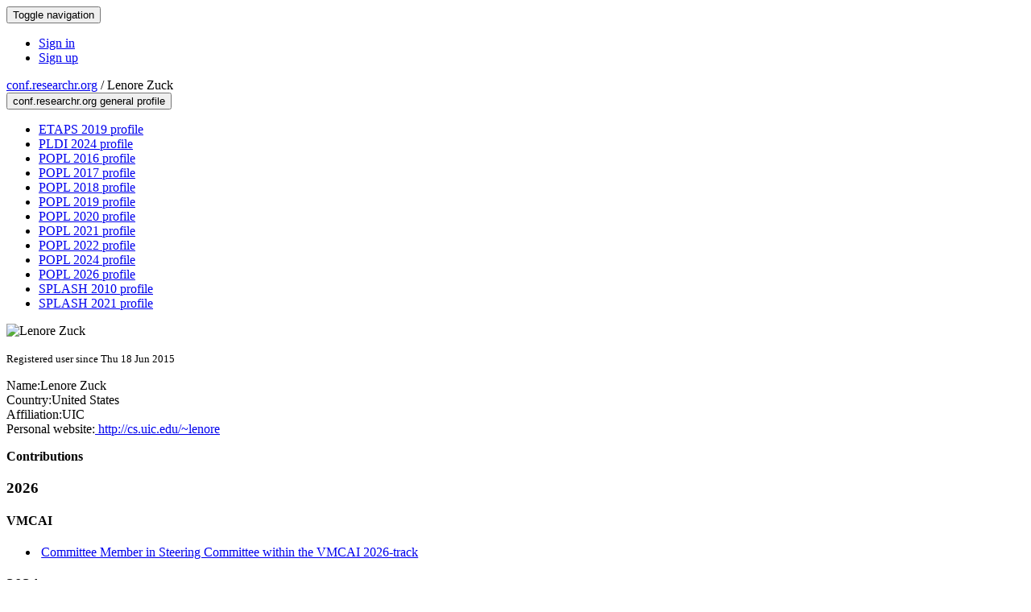

--- FILE ---
content_type: text/html;charset=UTF-8
request_url: https://conf.researchr.org/profile/conf/lenorezuck
body_size: 6395
content:
<!DOCTYPE html>
<html>
<head>
<meta name="viewport" content="width=device-width, initial-scale=1, maximum-scale=1">
<meta http-equiv="Content-Type" content="text/html; charset=utf-8">
<link href="https://conf.researchr.org/favicon.ico?28d37e6d7e5e12d24c39bdba0f4f3cfd" rel="shortcut icon" type="image/x-icon" />
<link href="https://conf.researchr.org/stylesheets/common_.css?d7bcca3579a066193caf560ede9d6399" rel="stylesheet" type="text/css" />
<title>Lenore Zuck - </title>
<script type="text/javascript">var show_webdsl_debug=false;</script>
<script type="text/javascript">var contextpath="https://conf.researchr.org";</script>
<link rel="stylesheet" href="https://conf.researchr.org/stylesheets/bootstrap/css/bootstrap.min.css?7f89537eaf606bff49f5cc1a7c24dbca" type="text/css" /><link rel="stylesheet" href="https://conf.researchr.org/stylesheets/conf.css?aea62a205acccc434d707e81d3b9bbc9" type="text/css" /><link rel="stylesheet" href="https://conf.researchr.org/stylesheets/logobar.css?d68c282160782c2b5f5bfb8ceb47a30e" type="text/css" /><link rel="stylesheet" href="https://conf.researchr.org/stylesheets/theme.bootstrap_3.min.css?6867e70881e6ed2c03b6c9cf9c3152e0" type="text/css" /><script type="text/javascript" src="//code.jquery.com/jquery-3.5.1.min.js"></script>
<script type="text/javascript" src="https://conf.researchr.org/javascript/jquery.tablesorter.combined.min.js?285b21976326641f8f1b910492e6d5d0"></script>
<script type="text/javascript" src="https://conf.researchr.org/javascript/jquery.tablesorter.pager.min.js?4551cdfea66f45a11ae5548f3d50a06f"></script>
<script type="text/javascript" src="https://conf.researchr.org/javascript/tablesorter-init.js?ee6babedf1a6be960e4543a1bb57b421"></script>
<script type="text/javascript" src="https://conf.researchr.org/javascript/bootstrap/js/bootstrap.min.js?2f34b630ffe30ba2ff2b91e3f3c322a1"></script>
<script type="text/javascript" src="https://conf.researchr.org/javascript/notify.min.js?e86d399917a84b69a4683f504c7a7813"></script>
<script type="text/javascript" src="https://conf.researchr.org/javascript/ajax.js?2dbd1cc4f8f2d52ae9c879d7346f4f8a"></script>
<script async src="https://www.googletagmanager.com/gtag/js?id=G-4G0QWEKVQS"></script>
<script>window.dataLayer = window.dataLayer || [];function gtag(){dataLayer.push(arguments);}gtag('js', new Date());gtag('config', 'G-4G0QWEKVQS', {'cookie_domain': 'auto', 'anonymizeIp': true });gtag('config', 'UA-9607501-2', {'cookie_domain': 'auto', 'anonymizeIp': true });</script>
<meta name='description' content=''>
<meta  prefix='og: http://ogp.me/ns#' property='og:description' content=''>
<script type="text/javascript">function addEventModalLoadOnClick( containerNode ){
        $(containerNode).find( "a[data-event-modal]" ).on("click", function(e){
          var eventId = $(this).data("event-modal"); 
          var modalElem = $("#modal-" + eventId);
          if(modalElem.length){
            modalElem.modal({ backdrop: 'static', keyboard: true}, 'show');
          } else {
            var loaderElem = $("#event-modal-loader");
            loaderElem.find("input.event-id-input").val( eventId );
            loaderElem.find("#load-modal-action").click();
          }
          e.preventDefault();
        } );
      }
    </script><script type="text/javascript">function addStarredEventOnClick( containerNode ){
        $(containerNode).find( "[data-event-star]" ).on("click", function(e){
          var eventId = $(this).data("event-star"); 
          var starEventFormElem = $("#event-star-form");
          starEventFormElem.find("input.event-id-input").val( eventId );
          starEventFormElem.find("#star-event-action").click();
          e.preventDefault();
          e.stopPropagation();
        } );
      }
    </script><script type="text/javascript">function pauseOnCloseModal( modalid ){
        //pauses video (only youtube at the moment) when closing modal
        $('#' + modalid).on('hidden.bs.modal', function () {
          $(this).find('.embed-container iframe[src*=enablejsapi]').each( function(){ this.contentWindow.postMessage('{"event":"command","func":"pauseVideo","args":""}', '*') } );
        } )
      }
    </script>
<meta prefix='og: http://ogp.me/ns#' property='og:title' content='Lenore Zuck - '>
</head>
<body id="profile"><div class="frame"><div class="navbar navbar-default"><div class="container"><div class="navbar-header"><button type="button" data-toggle="collapse" data-target="#navigationbar" class="navbar-toggle"><span class="sr-only">Toggle navigation</span><span class="icon-bar"></span><span class="icon-bar"></span><span class="icon-bar"></span></button></div><div id="navigationbar" class="navigationbar collapse navbar-collapse"><div class="navbar-right"><ul class="block nav navbar-nav"><li><a href="https://conf.researchr.org/signin/conf/https%3A%5Es%5Esconf.researchr.org%5Esprofile%5Esconf%5Eslenorezuck" rel="nofollow" class="navigate">Sign in</a></li><li><a href="https://conf.researchr.org/signup" class="navigate">Sign up</a></li></ul></div></div></div></div><div id="content" class="container"><div class="profile-page"><div class="page-header"><span class="text-muted small"><span class="glyphicon glyphicon-globe"></span> <a href="https://conf.researchr.org/" class="navigate">conf.researchr.org</a> / </span>Lenore Zuck<span class="pull-right profile-context"><div class="btn-group"><button type="button" data-toggle="dropdown" class="btn btn-primary dropdown-toggle">conf.researchr.org general profile <span class="caret"></span></button><ul class="block dropdown-menu"><li><a href="https://conf.researchr.org/profile/etaps-2019/lenorezuck" class="navigate">ETAPS 2019 profile</a></li><li><a href="https://pldi24.sigplan.org/profile/lenorezuck" class="navigate">PLDI 2024 profile</a></li><li><a href="https://popl16.sigplan.org/profile/lenorezuck" class="navigate">POPL 2016 profile</a></li><li><a href="https://popl17.sigplan.org/profile/lenorezuck" class="navigate">POPL 2017 profile</a></li><li><a href="https://popl18.sigplan.org/profile/lenorezuck" class="navigate">POPL 2018 profile</a></li><li><a href="https://popl19.sigplan.org/profile/lenorezuck" class="navigate">POPL 2019 profile</a></li><li><a href="https://popl20.sigplan.org/profile/lenorezuck" class="navigate">POPL 2020 profile</a></li><li><a href="https://popl21.sigplan.org/profile/lenorezuck" class="navigate">POPL 2021 profile</a></li><li><a href="https://popl22.sigplan.org/profile/lenorezuck" class="navigate">POPL 2022 profile</a></li><li><a href="https://popl24.sigplan.org/profile/lenorezuck" class="navigate">POPL 2024 profile</a></li><li><a href="https://popl26.sigplan.org/profile/lenorezuck" class="navigate">POPL 2026 profile</a></li><li><a href="https://conf.researchr.org/profile/splash-2010/lenorezuck" class="navigate">SPLASH 2010 profile</a></li><li><a href="https://2021.splashcon.org/profile/lenorezuck" class="navigate">SPLASH 2021 profile</a></li></ul></div></span></div><div class="row"><div class="col-sm-4 col-lg-3"><img alt="Lenore Zuck" src="https://conf.researchr.org/getProfileImage/lenorezuck/63684cf1-8cf5-46e0-941d-c8abcaff0d99/small.jpg?1711481475000" class="outputimage thumbnail"/><p><small>Registered user since Thu 18 Jun 2015</small></p></div><div class="col-sm-8 col-lg-9"><div><div class="profile-item"><span class="profile-item-heading">Name:</span>Lenore Zuck</div><div class="profile-item"><span class="profile-item-heading">Country:</span>United States</div><div class="profile-item"><span class="profile-item-heading">Affiliation:</span>UIC</div><div class="profile-item"><span class="profile-item-heading">Personal website:</span><a href="http://cs.uic.edu/~lenore" target="_blank" class="navigate"><span class="glyphicon glyphicon-new-window"></span> http://cs.uic.edu/~lenore</a></div></div><p><strong>Contributions</strong></p><div id="contributions-timeline"><div><div class="contribution-year"><h3>2026</h3><div><h4>VMCAI</h4><ul class="block"><li><small title="Member of Committee" class="text-muted"><span class="label-primary label"><span class="glyphicon glyphicon-user"></span></span></small> <a href="https://conf.researchr.org/committee/VMCAI-2026/VMCAI-2026-papers-steering-committee" class="small navigate" style="margin-left: 0.2em;">Committee Member in Steering Committee within the VMCAI 2026-track</a></li></ul></div></div><div class="contribution-year"><h3>2024</h3><div><h4>PODELSKI</h4><ul class="block"><li><small title="Contributed Item" class="text-muted"><span class="label-default label"><span class="glyphicon glyphicon-file"></span></span></small> <a href="https://pldi24.sigplan.org/details/podelski-2024-papers/7/Liveness-to-Safety-for-Distributed-Systems" class="small navigate" style="margin-left: 0.2em;">Author of Liveness to Safety for Distributed Systems within the PLDI 2024 Workshop Honoring Andreas Podelski-track</a></li></ul></div><div><h4>VMCAI</h4><ul class="block"><li><small title="Member of Committee" class="text-muted"><span class="label-primary label"><span class="glyphicon glyphicon-user"></span></span></small> <a href="https://popl24.sigplan.org/committee/VMCAI-2024-papers-program-committee" class="small navigate" style="margin-left: 0.2em;">Committee Member in Program Committee within the VMCAI 2024-track</a></li></ul></div></div><div class="contribution-year"><h3>2022</h3><div><h4>VMCAI</h4><ul class="block"><li><small title="Member of Committee" class="text-muted"><span class="label-primary label"><span class="glyphicon glyphicon-user"></span></span></small> <a href="https://popl22.sigplan.org/committee/VMCAI-2022-papers-program-committee" class="small navigate" style="margin-left: 0.2em;">PC Member in Program Committee within the VMCAI 2022-track</a></li><li><small title="Member of Committee" class="text-muted"><span class="label-primary label"><span class="glyphicon glyphicon-user"></span></span></small> <a href="https://popl22.sigplan.org/committee/VMCAI-2022-papers-program-committee" class="small navigate" style="margin-left: 0.2em;">PC Member in Program Committee within the VMCAI 2022-track</a></li></ul></div></div><div class="contribution-year"><h3>2021</h3><div><h4>Static Analysis Symposium</h4><ul class="block"><li><small title="Member of Committee" class="text-muted"><span class="label-primary label"><span class="glyphicon glyphicon-user"></span></span></small> <a href="https://conf.researchr.org/committee/sas-2021/sas-2021-papers-program-committee" class="small navigate" style="margin-left: 0.2em;">Committee Member in Program Committee within the SAS-track</a></li></ul></div><div><h4>VMCAI</h4><ul class="block"><li><small title="Member of Committee" class="text-muted"><span class="label-primary label"><span class="glyphicon glyphicon-user"></span></span></small> <a href="https://popl21.sigplan.org/committee/VMCAI-2021-papers-program-committee-" class="small navigate" style="margin-left: 0.2em;">Committee Member in Program Committee  within the VMCAI-track</a></li></ul></div></div><div class="contribution-year"><h3>2020</h3><div><h4>VMCAI</h4><ul class="block"><li><small title="Contributed Item" class="text-muted"><span class="label-default label"><span class="glyphicon glyphicon-file"></span></span></small> <a href="https://popl20.sigplan.org/details/VMCAI-2020-papers/26/Panel-The-Future-of-Software-Verification-at-VMCAI" class="small navigate" style="margin-left: 0.2em;">Author of Panel &quot;The Future of Software Verification&quot; at VMCAI within the VMCAI 2020-track</a></li><li><small title="Member of Committee" class="text-muted"><span class="label-primary label"><span class="glyphicon glyphicon-user"></span></span></small> <a href="https://popl20.sigplan.org/committee/vmcai-2020-papers-steering-committee" class="small navigate" style="margin-left: 0.2em;">Treasurer &amp; Conference Manager in Steering Committee within the VMCAI 2020-track</a></li><li><small title="Member of Committee" class="text-muted"><span class="label-primary label"><span class="glyphicon glyphicon-user"></span></span></small> <a href="https://popl20.sigplan.org/committee/vmcai-2020-papers-program-committee" class="small navigate" style="margin-left: 0.2em;">PC Member in Program Committee within the VMCAI 2020-track</a></li></ul></div></div><div class="contribution-year"><h3>2019</h3><div><h4>ETAPS</h4><ul class="block"><li><small title="Member of Committee" class="text-muted"><span class="label-primary label"><span class="glyphicon glyphicon-user"></span></span></small> <a href="https://conf.researchr.org/committee/etaps-2019/etaps-2019-executive-board" class="small navigate" style="margin-left: 0.2em;">Tutorials in Executive Board</a></li><li><small title="Contributed Item" class="text-muted"><span class="label-default label"><span class="glyphicon glyphicon-file"></span></span></small> <a href="https://conf.researchr.org/details/etaps-2019/etaps-2019-Social/1/ETAPS-Steering-committee-meeting" class="small navigate" style="margin-left: 0.2em;">Author of ETAPS Steering committee meeting within the Social-track</a></li></ul></div><div><h4>VMCAI</h4><ul class="block"><li><small title="Member of Committee" class="text-muted"><span class="label-primary label"><span class="glyphicon glyphicon-user"></span></span></small> <a href="https://popl19.sigplan.org/committee/vmcai-2019-papers-program-committee" class="small navigate" style="margin-left: 0.2em;">Committee Member in Program Committee within the VMCAI 2019-track</a></li><li><small title="Chaired Session" class="text-muted"><span class="label-primary label"><span class="glyphicon glyphicon-user"></span></span></small> <a href="https://popl19.sigplan.org/track/VMCAI-2019" class="small navigate" style="margin-left: 0.2em;">Session Chair of Invited Talk 2 (part of VMCAI 2019)</a></li></ul></div></div><div class="contribution-year"><h3>2018</h3><div><h4>VMCAI</h4><ul class="block"><li><small title="Contributed Item" class="text-muted"><span class="label-default label"><span class="glyphicon glyphicon-file"></span></span></small> <a href="https://popl18.sigplan.org/details/VMCAI-2018/9/P5-Planner-less-Proofs-of-Probabilistic-Parameterized-Protocols" class="small navigate" style="margin-left: 0.2em;">Author of P5: Planner-less Proofs of Probabilistic Parameterized Protocols within the VMCAI 2018-track</a></li><li><small title="Chaired Session" class="text-muted"><span class="label-primary label"><span class="glyphicon glyphicon-user"></span></span></small> <a href="https://popl18.sigplan.org/track/VMCAI-2018" class="small navigate" style="margin-left: 0.2em;">Session Chair of Invited Talk by Kenneth L. McMillan (part of VMCAI 2018)</a></li></ul></div></div><div class="contribution-year"><h3>2017</h3><div><h4>VMCAI</h4><ul class="block"><li><small title="Member of Committee" class="text-muted"><span class="label-primary label"><span class="glyphicon glyphicon-user"></span></span></small> <a href="https://conf.researchr.org/committee/VMCAI-2017/vmcai-2017-steering-committee" class="small navigate" style="margin-left: 0.2em;">Committee Member in Steering Committee</a></li></ul></div></div><div class="contribution-year"><h3>2016</h3><div><h4>VMCAI</h4><ul class="block"><li><small title="Member of Committee" class="text-muted"><span class="label-primary label"><span class="glyphicon glyphicon-user"></span></span></small> <a href="https://conf.researchr.org/committee/VMCAI-2016/vmcai-2016-organizing-committee" class="small navigate" style="margin-left: 0.2em;">Treasurer &amp; Conference Manager in Organizing Committee</a></li><li><small title="Member of Committee" class="text-muted"><span class="label-primary label"><span class="glyphicon glyphicon-user"></span></span></small> <a href="https://conf.researchr.org/committee/VMCAI-2016/vmcai-2016-program-committee" class="small navigate" style="margin-left: 0.2em;">Committee Member in Program Committee</a></li><li><small title="Member of Committee" class="text-muted"><span class="label-primary label"><span class="glyphicon glyphicon-user"></span></span></small> <a href="https://conf.researchr.org/committee/VMCAI-2016/vmcai-2016-steering-committee" class="small navigate" style="margin-left: 0.2em;">Committee Member in Steering Committee</a></li></ul></div></div></div></div><div id="embedWidget" class="webdsl-placeholder"><div class="panel-group"><div class="panel"><div class="panel-heading clearfix"><span class="panel-title"><button style="position: absolute; left: -9999px; width: 1px; height: 1px;" onclick='javascript:serverInvoke("https://conf.researchr.org/profile","embedProfileWidgetProfile_loadWidget1dd0300bcc92d165b9aa89d52240eca42", [{"name":"context", "value":"conf"},{"name":"pers", "value":"lenorezuck"},],"", this.nextSibling, true,"1"); return false;'></button><a submitid="embedProfileWidgetProfile_loadWidget1dd0300bcc92d165b9aa89d52240eca42" href="javascript:void(0)" onclick="javascript:loadImageElem=this;$(this.previousSibling).click()" class="small btn btn-default"><span class="glyphicon glyphicon-share"></span> Share</a></span></div></div></div></div></div></div><div class="row"><div class="col-sm-12"><span class="pull-right"></span></div></div></div><div id="messages-placeholder" class="alert alert-warning" style="display:none;"><a data-dismiss="alert" class="close">x</a><em>Tue 16 Dec 15:11</em></div></div><div id="notifications-ph" class="webdsl-placeholder"></div><div id="event-modal-loader" class="webdsl-placeholder"><form name="form_131600131703c411e65b13378d08eb1f6672b5a0259" id="form_131600131703c411e65b13378d08eb1f6672b5a0259" action="https://conf.researchr.org/eventDetailsModalByAjaxConferenceEdition" accept-charset="UTF-8" method="POST" class="hidden"><input type="hidden" name="form_131600131703c411e65b13378d08eb1f6672b5a0259" value="1" /><input type="hidden" name="context" value="conf" /><input name="ae03f7f6f951d515a297b161e922205d" type="text" value="" class="inputString form-control event-id-input"/><button style="position: absolute; left: -9999px; width: 1px; height: 1px;" onclick='javascript:serverInvoke("https://conf.researchr.org/eventDetailsModalByAjaxConferenceEdition","eventDetailsModalByAjaxConferenceEdition_ia0_3c411e65b13378d08eb1f6672b5a0259", [{"name":"context", "value":"conf"},],"form_131600131703c411e65b13378d08eb1f6672b5a0259", this.nextSibling, false,"event-modal-loader"); return false;'></button><a submitid="eventDetailsModalByAjaxConferenceEdition_ia0_3c411e65b13378d08eb1f6672b5a0259" href="javascript:void(0)" onclick="javascript:loadImageElem=this;$(this.previousSibling).click()" id="load-modal-action"></a></form></div><div id="event-star-form" class="webdsl-placeholder"><form name="form_509860938088b48fd14544d4239b498a2cf339e02b" id="form_509860938088b48fd14544d4239b498a2cf339e02b" action="https://conf.researchr.org/eventStarByAjaxConferenceEdition" accept-charset="UTF-8" method="POST" class="hidden"><input type="hidden" name="form_509860938088b48fd14544d4239b498a2cf339e02b" value="1" /><input type="hidden" name="context" value="conf" /><input name="a0b55aa29cf9431a9461b359872014e3" type="text" value="" class="inputString form-control event-id-input"/><button style="position: absolute; left: -9999px; width: 1px; height: 1px;" onclick='javascript:serverInvoke("https://conf.researchr.org/eventStarByAjaxConferenceEdition","eventStarByAjaxConferenceEdition_ia0_88b48fd14544d4239b498a2cf339e02b", [{"name":"context", "value":"conf"},],"form_509860938088b48fd14544d4239b498a2cf339e02b", this.nextSibling, false,"event-star-form"); return false;'></button><a submitid="eventStarByAjaxConferenceEdition_ia0_88b48fd14544d4239b498a2cf339e02b" href="javascript:void(0)" onclick="javascript:loadImageElem=this;$(this.previousSibling).click()" id="star-event-action"></a></form></div><div id="event-modals" class="webdsl-placeholder"></div><script type="text/javascript">(function(){
    var post_process_function = function(n){ var node=(n&&n.nodeType === 1)?n:document; addEventModalLoadOnClick(node); addStarredEventOnClick(node); };
    var original_post_process_func = ajax_post_process;
    ajax_post_process = function(){
      original_post_process_func.apply(this,arguments);
      post_process_function.apply(this,arguments);
    };
    $(document).ready( post_process_function );
  })();   
  </script><footer class="footer"><div class="container"><div class="footer-box"><div class="row"><div class="col-sm-3">using <a href="https://conf.researchr.org" class="navigate">conf.researchr.org</a> (<a href="http://yellowgrass.org/roadmap/conf.researchr.org" class="navigate">v1.72.1</a>)<br/><small><a href="https://conf.researchr.org/support" target="_blank" class="navigate"><span class="glyphicon glyphicon-question-sign"></span> Support page</a></small><br/><small></small></div><div class="col-sm-5"></div><div class="col-sm-2"></div><div class="col-sm-2"><a href="https://conf.researchr.org/signup" class="navigate">Sign Up</a></div></div></div></div></footer></div><script type="text/javascript">(function(){
    var post_process_function = function(n){ var node=(n&&n.nodeType === 1)?n:document; let defaultplacement = $(document).scrollLeft() > 100 ? 'auto left' : 'auto top'; $(node).find('[title]').each( function(i,el){ var $e=$(el);$e.tooltip({placement: function(tt, elem){ var attval = elem.getAttribute('data-placement'); return attval ? attval : defaultplacement; }, sanitize: false, container: 'body' }) } ).on('show.bs.tooltip', function () {  let el = this; while (el && window.getComputedStyle(el).position !== 'fixed') { el = el.parentElement; } if(el) $(this).data('bs.tooltip').options.container = el;});$('.tooltip.fade.in, .ui-tooltip-content').remove();  };
    var original_post_process_func = ajax_post_process;
    ajax_post_process = function(){
      original_post_process_func.apply(this,arguments);
      post_process_function.apply(this,arguments);
    };
    $(document).ready( post_process_function );
  })();   
  </script><script type="text/javascript">jQuery(document).ready(function($) {
        $(".clickable-row").click(function() {
          var href = $(this).attr("href");
          if( window.location.href.indexOf( href ) < 0 ){
            if ($(this).hasClass('new-window') ){
              window.open( href );
            } else {
              window.document.location = href;
            }
          }
        });
    });
    </script></body></html>
